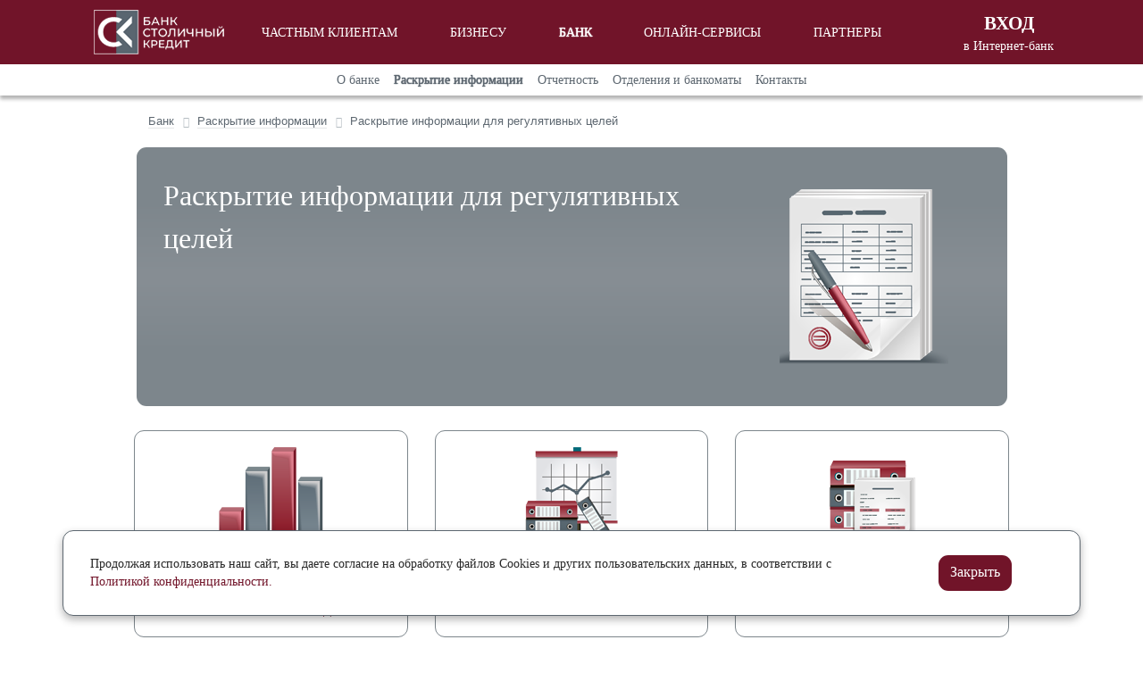

--- FILE ---
content_type: text/html; charset=UTF-8
request_url: https://capitalkredit.ru/bank/information-disclosure/disclosure-information-regulatory-purposes/informatsiya-o-primenyaemykh-riskakh.php
body_size: 4991
content:
<html lang="ru">
<head>
<meta http-equiv="Content-Type" content="text/html; charset=UTF-8" />
<meta name="robots" content="index, follow" />
<meta name="description" content="Информация о применяемых рисках" />
<link href="/bitrix/cache/css/s1/main/page_d3dbd73b52e98b008c87a3cb98419a3c/page_d3dbd73b52e98b008c87a3cb98419a3c_v1.css?17622790042689" type="text/css"  rel="stylesheet" />
<link href="/bitrix/cache/css/s1/main/template_6d2693888cb9d3d2c47ef6cdb317de8a/template_6d2693888cb9d3d2c47ef6cdb317de8a_v1.css?1768397443318646" type="text/css"  data-template-style="true" rel="stylesheet" />
<title>Раскрытие информации для регулятивных целей</title>
    <meta http-equiv="X-UA-Compatible" content="IE=edge" />
    <meta charset="UTF-8"/>
    <meta name="viewport" content="width=device-width"/>
    </head>
<body>
<div id="panel"></div>
    <div class="mainContainer">
        <section class="section sectionHeader">
            <header class="container header">
                <div class="row upHeader">
                    <div class="col-2 d-sm-none toggleMobileMenu text-center">
                        <div class="mobile_menu_overlay"></div>
                        <svg xmlns="http://www.w3.org/2000/svg" viewBox="0 0 24 24" width="40" height="40" fill="#fff" class='toggleMobileMenu__img'>
                            <g class="toggleMobileMenu_link" pointer-events="all">
                                <path d="M 2 5 L 2 7 L 22 7 L 22 5 L 2 5 z M 2 11 L 2 13 L 22 13 L 22 11 L 2 11 z M 2 17 L 2 19 L 22 19 L 22 17 L 2 17 z" id="qq"/>
                            </g>
                        </svg>
                    </div>
                    <div class="col-5 col-xl-2 col-lg-2 col-md-4 col-5 headerLogo">
                        <a href="/" class="headerLogo__link"></a>
                    </div>
                    
<ul class="col-xl-8 col-lg-7 col-md-12 headerMenu">
    <li class="headerMenu__item headerMenu__header">
        <div class="headerMenu__toggleClose">
            <svg xmlns="http://www.w3.org/2000/svg" focusable="false" viewBox="0 0 24 24"><path transform="rotate(45 12 12)" d="M13 11h6a1 1 0 0 1 0 2h-6v6a1 1 0 0 1-2 0v-6H5a1 1 0 0 1 0-2h6V5a1 1 0 0 1 2 0v6z" fill="#fff" stroke="none"></path></svg>
        </div>
    </li>

	    <li class="headerMenu__item"><a href="/private-client/" class="headerMenu__itemLink">Частным клиентам</a></li>
		
	    <li class="headerMenu__item"><a href="/business/" class="headerMenu__itemLink">Бизнесу</a></li>
		
	    <li class="headerMenu__item active"><a href="/bank/" class="headerMenu__itemLink">Банк</a></li>
		
	    <li class="headerMenu__item"><a href="/online-services/" class="headerMenu__itemLink">Онлайн-сервисы</a></li>
		
	    <li class="headerMenu__item"><a href="/partnery/" class="headerMenu__itemLink">Партнеры</a></li>
		

</ul>
                    <div class="enterIBank col-5 col-4 col-xl-2 col-lg-3 col-md-4 dp" >
                        <div class="enterIBank-container">
                            <div class="enterIBank-link" id="enterIBank">
                                <span class="enterIBank-enter">Вход</span> в Интернет-банк
                            </div>
                            <div class="enterIBank-navbarBlock" id="blockMenuIBank">
                                <ul class="enterIBank-navbar">
                                    <li class="enterIBank-navbarItem">
                                        <a href="//ibank.capitalkredit.ru:8081" target="_blank" class="enterIBank-navbarLink">
                                            Вход в Интернет - банкинг
                                            <span class="enterIBank-navbarDescription">для корпоративных клиентов</span>
                                        </a></li>
                                    <li class="enterIBank-navbarItem">
                                        <a href="//ibank.capitalkredit.ru:8080" target="_blank" class="enterIBank-navbarLink">
                                            Вход в Интернет - банкинг
                                            <span class="enterIBank-navbarDescription">для частных клиентов</span>
                                        </a></li>
                                </ul>
                            </div>
                        </div>
                    </div>
                </div>
            </header>
        </section>

<section class="section sectionSubmenu">
    <div class="container">
        <div class="row ">
            <div class="sectionSubMenu__content  col-12">
                                <ul class="subMenu">
                                                            <li class="subMenu__item"><a href="/bank/about" class="subMenu__itemLink">О банке</a></li>
                    
                                                            <li class="subMenu__item"><a href="/bank/information-disclosure/" class="subMenu__itemLink active">Раскрытие информации</a></li>
                    
                                                            <li class="subMenu__item"><a href="/bank/accounting-financial-reporting/" class="subMenu__itemLink">Отчетность</a></li>
                    
                                                            <li class="subMenu__item"><a href="/bank/department/" class="subMenu__itemLink">Отделения и банкоматы</a></li>
                    
                                                            <li class="subMenu__item"><a href="/bank/contacts/" class="subMenu__itemLink">Контакты</a></li>
                    
                
                </ul>
                            </div>
        </div>
    </div>
</section>
 <section class="section">
<div class="container paddingNone">
	<div class="col-12 offset-lg-1 col-lg-10 breadcrumb-block">
		<div class="row">
			<div class="breadcrumb">
				 <link href="/bitrix/css/main/font-awesome.css?173412249528777" type="text/css" rel="stylesheet" />
<div class="bx-breadcrumb" itemprop="http://schema.org/breadcrumb" itemscope itemtype="http://schema.org/BreadcrumbList">
			<div class="bx-breadcrumb-item" id="bx_breadcrumb_0" itemprop="itemListElement" itemscope itemtype="http://schema.org/ListItem">
				
				<a href="/bank/" title="Банк" itemprop="item">
					<span itemprop="name">Банк</span>
				</a>
				<meta itemprop="position" content="1" />
			</div>
			<div class="bx-breadcrumb-item" id="bx_breadcrumb_1" itemprop="itemListElement" itemscope itemtype="http://schema.org/ListItem">
				<i class="fa fa-angle-right"></i>
				<a href="/bank/information-disclosure/" title="Раскрытие информации" itemprop="item">
					<span itemprop="name">Раскрытие информации</span>
				</a>
				<meta itemprop="position" content="2" />
			</div>
			<div class="bx-breadcrumb-item">
				<i class="fa fa-angle-right"></i>
				<span>Раскрытие информации для регулятивных целей</span>
			</div><div style="clear:both"></div></div>			</div>
		</div>
	</div>
</div>
 </section> <section class="section sectionBanner paddingTopNone">
<div class="container containerBanner">
	<div class="row">
		<div class="col-12 offset-lg-1 col-lg-10 containerBanner">
			<div class="container bannerStatic bannerDetail">
				<div class="row rowBanner">
					<div class="col-lg-8">
						<div class="container bannerText">
							<div class="row bannerText__title">
								<div class="bannerStatic__title">
									 Раскрытие информации для регулятивных целей
								</div>
							</div>
						</div>
					</div>
					<div class="col-lg-4 bannerImg__block">
 <img src="/upload/images/raskritie-inf-40.png" class="bannerImg_img">
					</div>
				</div>
			</div>
		</div>
	</div>
</div>
 </section> <section class="section">
<div class="container products">
	<div class="col-12 offset-lg-1 col-lg-10 propertiesCard">
		<div class="row blockReferenceSection">
			<ul class="card-deck blockReferenceSection__container nav mb-3" id="pills-tab" role="tablist">
				<li class="nav-item card referenceSection__item"> <a class="cardLink nav-link active" href="/bank/information-disclosure/disclosure-information-regulatory-purposes/" role="tab" aria-controls="pills-home" aria-selected="true">
				<div class="card-body">
 <img src="/upload/images/max-stavki-fl-40.png" style="height:114px;">
					<h5 class="card-title">Информация о процентных ставках по договорам банковского вклада</h5>
				</div>
 </a> </li>
				<li class="nav-item card referenceSection__item"> <a class="cardLink nav-link active" href="/bank/information-disclosure/disclosure-information-regulatory-purposes/osnovnye-kharakteristiki-instrumentov-kapitala.php" role="tab" aria-controls="pills-home" aria-selected="true">
				<div class="card-body">
 <img src="/upload/images/god-otchetnost-20.png">
					<h5 class="card-title">Основные характеристики инструментов капитала</h5>
				</div>
 </a> </li>
				<li class="nav-item card referenceSection__item"> <a class="cardLink nav-link" href="https://capitalkredit.ru/bank/information-disclosure/disclosure-information-regulatory-purposes/informatsiya-o-primenyaemykh-riskakh.php" role="tab" aria-controls="pills-profile" aria-selected="false">
				<div class="card-body">
 <img src="/upload/images/otchetnost-20.png" style="padding-top:15px;">
					<h5 class="card-title">Информация о принимаемых рисках</h5>
				</div>
 </a> </li>
			</ul>
		</div>
	</div>
</div>
 </section>


<section class="section">
<div class="container products">
	<div class="row">
		<div class="offset-1 col-10 productsCredit">
			<div class="container">
				  


                    <div class="row">
                                    <div class="col-12 col-lg-6">
                        <a href="/upload/iblock/bbe/bbe75fd09897de46004461de4c0de9a4.pdf" target="_blank" class="linkDocument textColor_gray">
                        Информация о принимаемых рисках, процедурах их оценки, управления рисками и капиталом на 01.10.2018</a>
                    </div>
                                            </div>

                    <div class="row">
                                    <div class="col-12 col-lg-6">
                        <a href="/upload/iblock/0c9/0c98e2a1e6bc94fb68a1de60944e6a8f.pdf" target="_blank" class="linkDocument textColor_gray">
                        Информация о принимаемых рисках, процедурах их оценки, управления рисками и капиталом на 01.07.2018</a>
                    </div>
                                            </div>

                    <div class="row">
                                    <div class="col-12 col-lg-6">
                        <a href="/upload/iblock/387/387a2f2ab1c0f8116f8d8d38e2322509.pdf" target="_blank" class="linkDocument textColor_gray">
                        Информация о принимаемых рисках, процедурах их оценки, управления рисками и капиталом по итогам 1 квартала 2018 года</a>
                    </div>
                                            </div>




			</div>
		</div>
	</div>
</div>
</section>

<br></div>
<footer class="section sectionFooter">
        <section class="section sectionFooterUp">
            <div class="container">
                <div class="row">
                    <div class="col-12 col-lg-3">
                        <div class="logoFooter">
                            <a href="/" class="logoFooter__link"></a>
                        </div>
                        <div class="col-12">
                            <a href="tel:+74952290050" class="footerLink">(495) 229 00 50</a>
                        </div>
                    </div>
                    <div class="col-6 col-lg-2">
                        <span class="titleMenuFooter">Частным клиентам</span>
                        <ul class="list-unstyled menuFooter">
                            <li class="menuFooter__item"><a class="menuFooter__link" href="/private-client/savings-account/">Вклады</a></li>
                            <li class="menuFooter__item"><a class="menuFooter__link" href="/private-client/debit-card/">Дебетовые карты</a></li>
                            <li class="menuFooter__item"><a class="menuFooter__link" href="/private-client/safe/">Индивидуальные банковские сейфы</a></li>
                            <li class="menuFooter__item"><a class="menuFooter__link" href="/ki/">Оспаривание информации в кредитной истории</a></li>
                        </ul>
                    </div>
                    <div class="col-12 col-lg-4">
                        <span class="titleMenuFooter">Бизнесу</span>
                        <ul class="container list-unstyled menuColumns">
                            <div class="row">
                                <li class="menuColumns__item col-6">
                                    <ul class="list-unstyled menuFooter">
                                        <li class="menuFooter__item"><a class="menuFooter__link" href="/business/bank-account/">Расчетный счет</a></li>
                                        <li class="menuFooter__item"><a class="menuFooter__link" href="/business/deposit">Депозиты</a></li>
                                        <li class="menuFooter__item"><a class="menuFooter__link" href="/business/accreditive">Аккредитив</a></li>
                                        <li class="menuFooter__item"><a class="menuFooter__link" href="/business/servicing-foreign-economic-activity-and-currency-control/">Валютные операции и валютный контроль</a></li>
                                    </ul>
                                </li>
                                <li class="menuColumns__item  col-6">
                                    <ul class="list-unstyled menuFooter">
                                        <li class="menuFooter__item"><a class="menuFooter__link" href="/business/bank-guarantee/">Банковские гарантии</a></li>
                                        <li class="menuFooter__item"><a class="menuFooter__link" href="/business/acquiring/">Эквайринг</a></li>
										<li class="menuFooter__item"><a class="menuFooter__link" href="/business/korporativnaya-karta/">Корпоративная карта</a></li>
                                        <li class="menuFooter__item"><a class="menuFooter__link" href="/business/salary-project/">Зарплатный проект</a></li>
                                    </ul>
                                </li>
                            </div>
                        </ul>
                    </div>
                    <div class="col-12 col-lg-3">
                        <span class="titleMenuFooter">Рынок ценных бумаг</span>
                        <ul class="menuFooter list-unstyled">
                            <li class="menuFooter__item"><a class="menuFooter__link" href="/business/brokerage">Брокерское обслуживание</a></li>
                        </ul>
                    </div>
                </div>
                <div class="row">
                    <div class="col-6 offset-lg-7 col-lg-2"><a href="/online-services/internet-bank-dlya-korporativnykh-klientov/#blockMobileApps" class="footerLink">Мобильный банк</a></div>
                    <div class="col-6 col-lg-3"><a href="/bank/selling" class="footerLink">Реализация залогового имущества</a></div>
                </div>
            </div>
        </section>
        <section class="section sectionFooterMid">
            <div class="container">
                <div class="row">
                    <ul class="col-6 offset-lg-3 col-lg-2 menuFooter">
                        <li class="menuFooter__item"><a href="/bank/department/" class="menuFooter__link">Отделения и банкоматы</a></li>
                        <li class="menuFooter__item"><a href="/bank/tariffs/" class="menuFooter__link">Документы и тарифы</a></li>
                        <li class="menuFooter__item"><a href="/bank/requisites/" class="menuFooter__link">Реквизиты</a></li>
                        <li class="menuFooter__item"><a href="/bank/contacts/" class="menuFooter__link">Контакты</a></li>
                    </ul>
                    <ul class="col-6 col-lg-2 menuFooter">
                        <li class="menuFooter__item"><a href="/bank/about/" class="menuFooter__link">О банке</a></li>
                        <li class="menuFooter__item"><a href="/bank/information-disclosure/" class="menuFooter__link">Раскрытие информации</a></li>
                        <li class="menuFooter__item"><a href="/bank/information-disclosure/security/" class="menuFooter__link">Безопасность</a></li>
                        <li class="menuFooter__item"><a href="/bank/vacancies/" class="menuFooter__link">Вакансии</a></li>
                        <li class="menuFooter__item"><a href="/bank/information-disclosure/capital-market/disclosure-information-about-professional-participant-in-securities-market/" class="menuFooter__link">Раскрытие информации о профессиональном участнике рынка ценных бумаг</a></li>
                    </ul>
                    <ul class="col-6 col-lg-2 menuFooter">
                        <li class="menuFooter__item"><a href="/bank/news/" class="menuFooter__link">Новости</a></li>
                        <li class="menuFooter__item"><a href="/bank/system-insurance" class="menuFooter__link">Система страхования вкладов</a></li>
                        <li class="menuFooter__item"><a href="/bank/information-disclosure/disclosure-information-regulatory-purposes/" class="menuFooter__link">Информация о процентных ставках по договорам банковского вклада физических лиц</a></li>
                        <li class="menuFooter__item"><a href="/bank/information-disclosure/disclosure-information-regulatory-purposes/informatsiya-o-maksimalnykh-stavkakh-po-bankovskim-vkladam-arkhiv.php" class="menuFooter__link">Информация о максимальных ставках по банковским вкладам (архив)</a></li>
                    </ul>
                    <ul class="col-6 col-lg-2 menuFooter">
                        <li class="menuFooter__item"><a href="/financial-institution/" class="menuFooter__link">Финансовым институтам</a></li>
                        <li class="menuFooter__item"><a href="/notariusam/" class="menuFooter__link">Нотариусам</a></li>
                        <li class="menuFooter__item"><a href="/bank/accounting-financial-reporting/" class="menuFooter__link">Бухгалтерская и финансовая отчетность</a></li>
                    </ul>
                </div>
            </div>
        </section>
        <section class="section sectionFooterLow">
            <div class="container">
                <div class="row">
                    <div class="col-12 col-lg-3">© КБ “Столичный кредит” 2026 Базовая лицензия Банка России на осуществление банковских операций №2853
                        от 26.12.2018</div>
                    <div class="col-12 offset-lg-6 col-lg-3 visuallyImpaired">
                        <a href="#" class="bvi-open visuallyImpaired__link" title="Версия сайта для слабовидящих"><i class="bvi-icon bvi-eye bvi-2x visuallyImpaired__logo"></i> <span class="visuallyImpaired__text">Версия сайта для слабовидящих</span></a>
                    </div>
                </div>
            </div>
        </section>
        <section class="section sectionPolitic blockHide" id="sectionSecurityPolicy">
            <div class="container">
                <div class="row">
                    <div class="col-12 politicBlock">
                        <div class="container">
                            <div class="row">
                                <div class="col-12 col-lg-10 politicBlock-text">
                                    Продолжая использовать наш сайт, вы даете согласие на обработку файлов Cookies и других пользовательских данных,
                                    в соответствии с <a href="/upload/documents/politika.pdf" target="_blank" class="textColor_red">Политикой конфиденциальности.</a>
                                </div>
                                <div class="col-12 col-lg-2 politicBlock-button">
                                    <span class="btn btn_main" id="closeSecurityPolicy">Закрыть</span>
                                </div>
                            </div>
                        </div>
                    </div>
                </div>
            </div>
        </section>
    </footer>
<!-- Yandex.Metrika counter -->
<noscript><div><img src="https://mc.yandex.ru/watch/72135070" style="position:absolute; left:-9999px;" alt="" /></div></noscript>
<!-- /Yandex.Metrika counter -->
<!-- Global site tag (gtag.js) - Google Analytics -->
<!--google analitics-->
<!--/google analitics-->
<script  src="/bitrix/cache/js/s1/main/template_096816a72f581005eccc793d7832ba67/template_096816a72f581005eccc793d7832ba67_v1.js?1762277387185505"></script>
<script  src="/bitrix/cache/js/s1/main/page_aa25899fb019b497b13505616bc85fe2/page_aa25899fb019b497b13505616bc85fe2_v1.js?176227739858576"></script>

<script type="text/javascript" >
    (function(m,e,t,r,i,k,a){m[i]=m[i]||function(){(m[i].a=m[i].a||[]).push(arguments)};
        m[i].l=1*new Date();k=e.createElement(t),a=e.getElementsByTagName(t)[0],k.async=1,k.src=r,a.parentNode.insertBefore(k,a)})
    (window, document, "script", "https://mc.yandex.ru/metrika/tag.js", "ym");

    ym(72135070, "init", {
        clickmap:true,
        trackLinks:true,
        accurateTrackBounce:true,
        webvisor:true
    });
</script>
<script async src="https://www.googletagmanager.com/gtag/js?id=G-PYMTE56DRL"></script>
<script>
    window.dataLayer = window.dataLayer || [];
    function gtag(){dataLayer.push(arguments);}
    gtag('js', new Date());

    gtag('config', 'G-PYMTE56DRL');
</script>
</body>
</html>

--- FILE ---
content_type: text/css
request_url: https://capitalkredit.ru/bitrix/cache/css/s1/main/page_d3dbd73b52e98b008c87a3cb98419a3c/page_d3dbd73b52e98b008c87a3cb98419a3c_v1.css?17622790042689
body_size: 740
content:


/* Start:/bank/information-disclosure/disclosure-information-regulatory-purposes/styles.css?1734122567785*/
.products .cardLink:hover{text-decoration:none}.products .blockReferenceSection{justify-content:center}.products .blockReferenceSection .referenceSection__item{border:1px solid #7d868c;border-radius:11px;overflow:hidden;transition:box-shadow .3s ease-in-out}.products .blockReferenceSection .referenceSection__item:hover{box-shadow:0 4px 10px rgba(0,0,0,.3)}.products .blockReferenceSection .referenceSection__item .card-body{padding-top:10px;padding-bottom:0}.products .blockReferenceSection .referenceSection__item .cardLink{text-align:center}.products .blockReferenceSection .referenceSection__item .card-text{text-align:center}.products .card-title{color:#711429;font-size:1.1rem;padding-top:15px}@media (max-width:991px){.blockReferenceSection .referenceSection__item{width:100%}}
/* End */


/* Start:/local/templates/main/components/bitrix/menu/menuSection/style.css?1734122568610*/
.sectionSubmenu{box-shadow:0 4px 4px rgba(0,0,0,.3)}.sectionSubMenu__content{display:flex}.subMenu{display:flex;color:#5d6770;margin:auto;padding:7px 0;width:100%;justify-content:center}.subMenu .subMenu__item{display:inline-block;list-style-type:none;align-self:center;margin:0 8px;text-align:center}.subMenu .subMenu__item .active{text-shadow:0 0 1px #5d6770,0 0 1px #5d6770}.subMenu .subMenu__item:hover{text-shadow:0 0 1px #5d6770,0 0 1px #5d6770}.subMenu .subMenu__item .subMenu__itemLink{width:100%;text-decoration:none;color:#5d6770}.subMenu .subMenu__item .subMenu__itemLink:hover{text-decoration:none}
/* End */


/* Start:/local/templates/main/components/bitrix/breadcrumb/breadcrumb/style.css?1734122568676*/
.section .breadcrumb{background-color:unset;margin-bottom:0}.bx-breadcrumb{margin:10px 0 0}.bx-breadcrumb i{color:#b5bdc2;line-height:13px;font-size:12px;vertical-align:middle;margin-right:5px}.bx-breadcrumb .bx-breadcrumb-item{float:left;margin-bottom:10px;white-space:nowrap;line-height:13px;vertical-align:middle;margin-right:10px;color:#5d6770}.bx-breadcrumb .bx-breadcrumb-item span{font-family:"Open Sans",Arial,"Helvetica Neue",Helvetica,sans-serif;font-size:13px;white-space:normal;color:#5d6770}.bx-breadcrumb .bx-breadcrumb-item a{border-bottom:1px solid #e5e7e8;color:#000}.bx-breadcrumb .bx-breadcrumb-item a:hover{text-decoration:none;border-bottom-color:#575757}
/* End */
/* /bank/information-disclosure/disclosure-information-regulatory-purposes/styles.css?1734122567785 */
/* /local/templates/main/components/bitrix/menu/menuSection/style.css?1734122568610 */
/* /local/templates/main/components/bitrix/breadcrumb/breadcrumb/style.css?1734122568676 */
